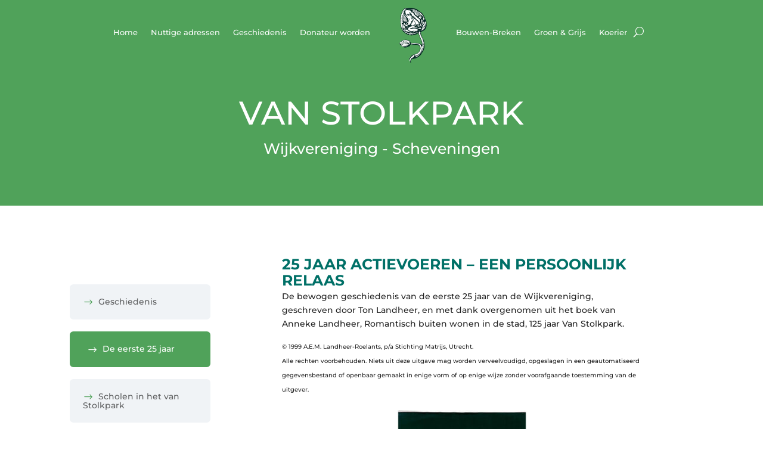

--- FILE ---
content_type: text/css
request_url: https://www.vanstolkpark.nl/wp-content/themes/van-stolkpark/style.css?ver=4.27.5
body_size: 429
content:
/* 
 Theme Name:     van Stolkpark
 Author:         van Stolkpark
 Author URI:     Https://eric-joke.nl
 Template:       Divi
 Version:        01
 Description:   A Child Theme built using the elegantmarketplace.com Child theme maker
Developed by Andrew Palmer for Elegant Marketplace www.elegantmarketplace.com Free to use and duplicate as many times as you like
 Wordpress Version: 5.7.5
*/ 


/* ----------- PUT YOUR CUSTOM CSS BELOW THIS LINE -- DO NOT EDIT ABOVE THIS LINE --------------------------- */ 




--- FILE ---
content_type: text/css
request_url: https://www.vanstolkpark.nl/wp-content/et-cache/1928/et-core-unified-1928.min.css?ver=1767732198
body_size: 2360
content:
.pa-blog-image-16-9 .entry-featured-image-url{padding-top:56.25%;display:block}@media (max-width:980px){.et_pb_bg_layout_dark.et_pb_fullwidth_menu ul li a{color:#000}.et_pb_bg_layout_dark.et_pb_fullwidth_menu a:hover{background-color:#50a25a}}.et_pb_contact_field_options_title{display:none!important}.et-pb-contact-message p{color:#ffffff;font-size:21px;font-weight:700;text-transform:uppercase}.et-pb-contact-message li{color:#ffffff;font-weight:700;font-size:18px}.pa-vertical-menu .et-menu>li{padding-left:0px;padding-right:0px}.pa-vertical-menu .et_pb_menu__menu nav ul li{display:block;width:100%;margin:10px 0}.pa-vertical-menu .et_pb_menu__menu nav ul li a{padding:20px!important;background:#f0f3f6;border-radius:6px;border:2px solid #f0f3f6}.pa-vertical-menu .et_pb_menu__menu nav ul li a:hover{opacity:1!important;color:#ffffff;background:#50a25a;border-color:#50a25a}.pa-vertical-menu .et_pb_menu__menu nav ul li.current-menu-item a{opacity:1!important;color:#ffffff;background:#50a25a;border-color:#50a25a}.pa-vertical-menu .et_pb_menu__menu .menu-item-has-children>a:first-child:after{content:"5"!important;padding:20px;font-size:24px}.pa-vertical-menu .et_pb_menu__menu .menu-item-has-children .menu-item-has-children>a:first-child:after{padding:8px!important;right:0px!important}.pa-vertical-menu .et_pb_menu__menu nav ul li ul{top:0!important}.pa-vertical-menu .et_pb_menu__menu nav li ul{left:100%!important}.pa-vertical-menu ul li a:before{font-family:'ETMODULES';content:'\24';text-align:center;vertical-align:middle;margin-right:8px;margin-left:0px;color:#50a25a;font-size:1.3em;transition:all .75s ease}.pa-vertical-menu ul li a:hover:before{margin-left:7px;color:white!important;transition:all .75s ease}.pa-vertical-menu ul li.current-menu-item a:before{margin-left:7px;color:#ffffff!important}@media (max-width:980px){.et-db #et-boc .et-l .pa-vertical-menu .et_pb_menu__menu{display:flex}.et-db #et-boc .et-l .pa-vertical-menu .et_mobile_nav_menu{display:none}}@media only screen and (min-width:981px){.et_header_style_left #et_top_search{position:absolute!important;right:0px}.et_header_style_left #et-top-navigation{padding-right:40px!important}.et_header_style_centered #et_top_search{position:absolute!important;right:-20px;top:10px}.et_header_style_centered #et-top-navigation{padding-right:0px!important}}.et_pb_menu__search-form{background:#fff!important}.entry-meta .byline,.entry-meta .cat-links{display:none}